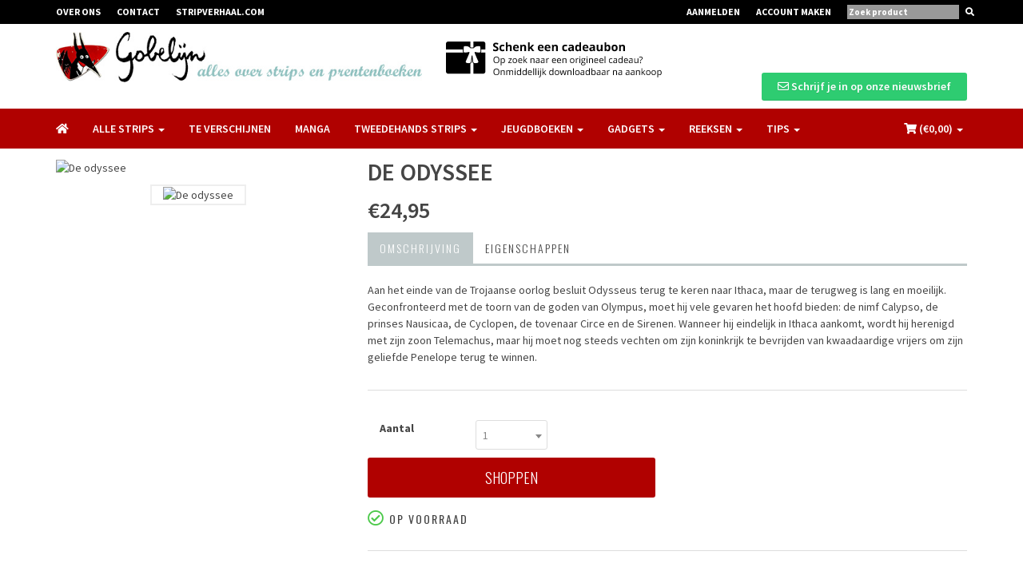

--- FILE ---
content_type: text/css
request_url: https://gobelijn.be/assets/css/skin-3.css
body_size: 4200
content:

a:hover,
a:focus, a.link {
    color: #b00100;
}

.search-full, .search-input {
    background: #b00100;
}

.search-close {
    color: #b00100;
}

.btn-primary, .btn-primary, .product:hover .add-fav:hover, .product:hover .add-fav.active {
    background-color: #b00100;
    color: #FFFFFF;
}

.btn-primary:hover, .btn-primary:focus, .btn-primary:active, .btn-primary.active, .open .dropdown-toggle.btn-primary, .pagination > .active > a, .pagination > .active > span, .pagination > .active > a:hover, .pagination > .active > span:hover, .pagination > .active > a:focus, .pagination > .active > span:focus {
    background-color: #000;
    border-color: #000;
    color: #FFFFFF;
}

.btn-primary:active, .btn-primary.active, .open .dropdown-toggle.btn-primary {
    background: #000;
}

.navbar-tshop {
    background: #b00100;
}

.navbar-top {
    background: #000;
}

.site-color {
    color: #b00100 !important;
}

.navbar-nav > li > a {
    color: #fff;
}

.nav > li.active, .nav > li > a:hover, .nav > li > a:focus, .nav > li:hover > a {
    background: #b00100;
}

.nav .open > a, .nav .open > a:hover, .nav .open > a:focus, .cartMenu:hover > a.dropdown-toggle {
    background: #b00100;
}

.dropdown-menu {
    border-top: solid #b00100;
}

.search-box:hover .form-control {
    background: #b00100;
}

.search-box:hover .btn-nobg {
    color: #b00100;
}

.searchInputBox .search-btn {
    color: #fff;
}

.mCS-dark-2 > .mCSB_scrollTools .mCSB_dragger .mCSB_dragger_bar {
    background: rgba(52, 152, 219, 0.7) !important;
}

.action-control a:hover, .action-control a.active {
    color: #fff;
    background: #b00100;
}

.product:hover, .featuredImgLook2 .inner:hover {
    border: 1px solid #b00100;
}

.subCategoryList .thumbnail:hover {
    border: 1px solid #b00100;
}

.pager2 a {
    border: 1px solid #b00100;
}

.pager2 a.selected {
    background: #b00100;
}

.btn-discover, .btn-site, .newsLatterBox .btn {
    background: #b00100;
}

.btn-discover:hover, .btn-site:hover, .newsLatterBox .btn:hover {
    background: #b00100;
}

.full {
    width: 100%;
}

.footer a:hover {
    color: #b00100;
}

.footer {
    /*border-top: solid 3px #b00100;*/
}

.modal-header {
    background: #b00100;
}

.form-control:focus {
    border-color: #b00100;
}

.new-product {
    background: rgba(52, 152, 219, 0.95) !important;
}

#pager a.cycle-pager-active {
    background: rgba(52, 152, 219, 0.5);
}

/* tree menu */

.nav.tree > li.active, .nav.tree > li > a:hover, .nav.tree > li > a:focus, .nav.tree > li:hover > a {
    background: none;
    color: #2a2a2a;
}

.nav.tree .open-tree > a, .nav.tree .open-tree > a:hover, .nav.tree .open-tree > a:focus {
    background: none;
    font-weight: bold;
    color: #2a2a2a;
}

.panel-default > .panel-heading {
    border-top: 4px solid #b00100;
}

.nav-tabs > li.active > a, .nav-tabs > li.active > a:hover, .nav-tabs > li.active > a:focus, .nav-tabs > li:hover > a {
    background: #BFC9CA;
}

.nav-tabs {
    border-bottom: 3px solid #BFC9CA;
}

.socialIcon a:hover {
    background: #b00100;
}

.cart-actions button, .cart-actions .wishlist {
    background: none repeat scroll 0 0 #b00100;
    border: 2px solid #b00100;
}

.cart-actions button:hover {
    background: #fff;
    color: #2a2a2a;
    border: solid 2px #b00100;
}

.sp-thumbs a:hover, .sp-thumbs a:active, .sp-current, sp-current:visited {
    border: 2px solid #b00100 !important;
}

.promo-1 {
    background: none repeat scroll 0 0 #b00100;
}

@media (max-width: 767px) {
    .miniCartFooter {
        background: #b00100 !important;
    }
}

#pager2 span.cycle-pager-active {
}

#pager2 span.cycle-pager-active {
    background: #b00100 !important;
}

#pager2 span {
    border: 2px solid #b00100
}

.orderStep li.active a {
    background: #b00100;
}

.orderStep li.active a:after {
    border-top-color: #b00100 !important;
}

.orderStep li a {
    background: #000;
}

darkcoilor {
    background: #000;
}

citecolor {
    color: #b00100 !important;
}
